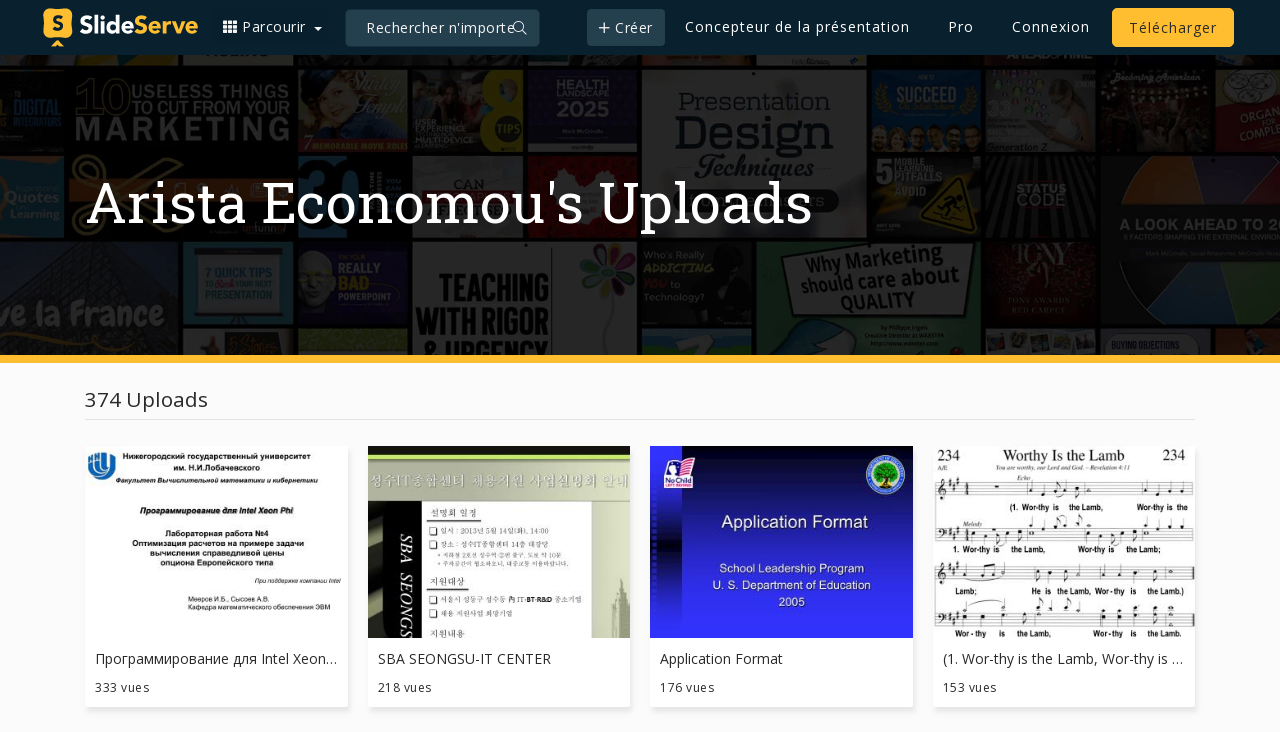

--- FILE ---
content_type: text/html; charset=UTF-8
request_url: https://fr.slideserve.com/arista/presentations
body_size: 6111
content:
<!DOCTYPE html>
<html lang="en">
<head>
  <title>Arista Economou's Presentations on SlideServe</title>
  <meta charset="utf-8">
  <meta name="viewport" content="width=device-width, initial-scale=1, shrink-to-fit=no">
  <meta name="description" content="Arista Economou's presentations and documents on SlideServe. View and share presentations online.">
  <meta name="keywords" content="arista, Arista Economou presentations, Arista Economou documents" >
      <link rel="canonical" href="https://www.slideserve.com/arista/presentations" >
  <link rel="alternate" hreflang="en" href="https://www.slideserve.com/arista/presentations" >
  <link rel="alternate" hreflang="fr" href="https://fr.slideserve.com/arista/presentations" >
  <link rel="alternate" hreflang="x-default" href="https://www.slideserve.com/arista/presentations" >

    <meta name="robots" content="index" >
  <link href='https://www.slideserve.com/img/favicon.ico' type='image/x-icon' rel='shortcut icon' >
      <!-- Bootstrap core CSS -->
  <link href="https://www.slideserve.com/css/bootstrap.css?v=1.5" rel="stylesheet" >
  <!-- Custom fonts for this template -->
  <link href="https://fonts.googleapis.com/css?family=Open+Sans:400,400i,600,700%7CRoboto+Slab&display=swap" rel="stylesheet" >
  <!-- Custom styles for this template -->
  <link href="https://www.slideserve.com/css/style.css?v=2.1" rel="stylesheet">
            <style>
	.nav-item .createbtn{background: #243f4e;border-radius: 5px;}
	.nav-item .createbtn::after{content:none;}
  </style>
  </head>
<body>
  <!-- Navigation -->
  <nav class="navbar navbar-expand-lg bg-secondary fixed-top" id="mainNav">
    <div class="container nav-container">
     <a class="navbar-brand" href="/">
      <img class="img-fluid logo-lg" title="SlideServe" alt="SlideServe" src="https://www.slideserve.com/img/logo.svg" width="562" height="139" >
      <img class="img-fluid logo-sm" title="SlideServe" alt="SlideServe" src="https://www.slideserve.com/img/logo-m.svg" width="45" height="36" >
     </a>
      <div class="dropdown ss-dropdown">
        <button class="ss-dropdown-menu dropdown-toggle" type="button" id="dropdownMenuButton" data-toggle="dropdown" aria-haspopup="true" aria-expanded="false"> <i class="ss-icon-th"></i> Parcourir </button>
        <div class="dropdown-menu" aria-labelledby="dropdownMenuButton">
          <a class="dropdown-item" href="/presentations">Présentations récentes</a>
          <a class="dropdown-item" href="/stories">Recent Stories</a>
          <a class="dropdown-item" href="/topics">Sujets de contenu</a>
          <a class="dropdown-item" href="/updates">Contenu mis à jour</a>
          <a class="dropdown-item" href="/featured">Contenu en vedette</a>
          <div class="dropdown-divider"></div>
          <a class="dropdown-item" href="/powerpoint-templates">Modèles PowerPoint</a>
        </div>
      </div>
      <div class="search-box">
        <input class="search-box search_field"  type="text" placeholder="Rechercher n'importe quoi..."  data-validation-required-message="Please search your keyword." aria-invalid="false">
        <a href="#" onClick="formatSearch();" class="search-icon" title="Search"><i class="ss-icon-search" title="Search" ></i></a> </div>
      <button class="navbar-toggler text-uppercase text-white" type="button" data-toggle="collapse" data-target="#navbarResponsive" aria-controls="navbarResponsive" aria-expanded="false" aria-label="Toggle navigation"><i class="ss-icon-bars"></i></button>
      <div class="collapse navbar-collapse" id="navbarResponsive">
        <ul class="navbar-nav ml-auto">
         <li class="nav-item">
                      <div class="dropdown ss-dropdown m-0">
                        <button class="createbtn ss-dropdown-menu dropdown-toggle" type="button" id="createdropdownMenuButton" data-toggle="dropdown" aria-haspopup="true" aria-expanded="false"><i class="ss-icon-plus"></i> Créer</button>
                        <div class="dropdown-menu" aria-labelledby="createdropdownMenuButton">
                          <a class="dropdown-item" href="/create?utm_source=slideserve&utm_medium=website&utm_campaign=presentation+creator">Présentation</a>
                          <a class="dropdown-item" href="/online-article">Article</a>
                          <a class="dropdown-item" href="/online-survey">Etude</a>
                          <a class="dropdown-item" href="/online-quiz">Quiz</a>
                          <a class="dropdown-item" href="/lead-generation">Formulaire d'inscription</a>
                          <a class="dropdown-item" href="/create?type=ebook&utm_source=slideserve&utm_medium=website&utm_campaign=ebook+creator">E-Book / Livres électroniques</a>
                        </div>
                      </div>
                    </li>
                          		 <li class="nav-item tooltip"> <a class="nav-link px-3 ssbtn-active-outline" href="https://www.slideserve.com/create?utm_source=slideserve&amp;utm_medium=website&amp;utm_campaign=presentation+creator">Concepteur de la présentation</a> <span class="tooltiptext">Créez une présentation époustouflante en ligne en seulement 3 étapes.</span> </li>


          <li class="nav-item tooltip"> <a class="nav-link px-3 ssbtn-active-outline" href="/pro">Pro</a> <span class="tooltiptext">Obtenez des outils puissants pour gérer vos contenus.</span> </li>
                    <li class="nav-item"> <a class="nav-link px-3 ssbtn-active-no-outline" href="/login">Connexion</a> </li>
                  <li class="nav-item"> <a class="nav-link px-3 ssbtn-active" href="/upload">Télécharger</a> </li>
        </ul>
      </div>
    </div>
  </nav>
  <!-- Navigation End-->

<!-- banner -->
<div class="mini-banner">
   <div class="container">
     <h1><a class="text-white" href="/arista">Arista Economou</a>'s Uploads</h1>
   </div>
</div>
<!-- banner/ -->
<!-- content area -->
<div class="container py-4">
  <div class="row">
    <div class="col-12">
      <h4><a href="/arista/presentations">374 Uploads</a></h4>
      <hr class="mt-0">
      <!-- updated presentations -->
      <div class="row">
                <div class="col-md-3 col-sm-6 col-xs-12">
           <div class="list-item">
             <a class="list-link" href="/arista/intel-xeon-phi-powerpoint-ppt-presentation" title="Программирование для Intel Xeon Phi"  >
             <div class="list-image"><img src="//thumbs.slideserve.com/1_5825574.jpg" alt="Программирование для Intel Xeon Phi" ></div>
               <span>Программирование для Intel Xeon Phi</span>
             </a>
               <ul><li>333 vues</li></ul>
            </div>
        </div>
              <div class="col-md-3 col-sm-6 col-xs-12">
           <div class="list-item">
             <a class="list-link" href="/arista/sba-seongsu-it-center" title="SBA SEONGSU-IT CENTER"  >
             <div class="list-image"><img src="//thumbs.slideserve.com/1_5819930.jpg" alt="SBA SEONGSU-IT CENTER" ></div>
               <span>SBA SEONGSU-IT CENTER</span>
             </a>
               <ul><li>218 vues</li></ul>
            </div>
        </div>
              <div class="col-md-3 col-sm-6 col-xs-12">
           <div class="list-item">
             <a class="list-link" href="/arista/application-format-powerpoint-ppt-presentation" title="Application Format"  >
             <div class="list-image"><img src="//thumbs.slideserve.com/1_5819242.jpg" alt="Application Format" ></div>
               <span>Application Format</span>
             </a>
               <ul><li>176 vues</li></ul>
            </div>
        </div>
              <div class="col-md-3 col-sm-6 col-xs-12">
           <div class="list-item">
             <a class="list-link" href="/arista/1-wor-thy-is-the-lamb-wor-thy-is-the" title="(1. Wor-thy is the Lamb, Wor-thy is the"  >
             <div class="list-image"><img src="//thumbs.slideserve.com/1_5814372.jpg" alt="(1. Wor-thy is the Lamb, Wor-thy is the" ></div>
               <span>(1. Wor-thy is the Lamb, Wor-thy is the</span>
             </a>
               <ul><li>153 vues</li></ul>
            </div>
        </div>
              <div class="col-md-3 col-sm-6 col-xs-12">
           <div class="list-item">
             <a class="list-link" href="/arista/5812906" title="服務 管理之家樂福神秘客"  >
             <div class="list-image"><img src="//thumbs.slideserve.com/1_5812906.jpg" alt="服務 管理之家樂福神秘客" ></div>
               <span>服務 管理之家樂福神秘客</span>
             </a>
               <ul><li>372 vues</li></ul>
            </div>
        </div>
              <div class="col-md-3 col-sm-6 col-xs-12">
           <div class="list-item">
             <a class="list-link" href="/arista/itec-400-more-perl-and-unix-linux-files-powerpoint-ppt-presentation" title="ITEC 400 More Perl and Unix/Linux Files"  >
             <div class="list-image"><img src="//thumbs.slideserve.com/1_5811446.jpg" alt="ITEC 400 More Perl and Unix/Linux Files" ></div>
               <span>ITEC 400 More Perl and Unix/Linux Files</span>
             </a>
               <ul><li>182 vues</li></ul>
            </div>
        </div>
              <div class="col-md-3 col-sm-6 col-xs-12">
           <div class="list-item">
             <a class="list-link" href="/arista/epi-824-reproductive-epidemiology-fall-2002" title="EPI 824	 Reproductive Epidemiology Fall 2002"  >
             <div class="list-image"><img src="//thumbs.slideserve.com/1_5811016.jpg" alt="EPI 824	 Reproductive Epidemiology Fall 2002" ></div>
               <span>EPI 824	 Reproductive Epidemiology Fall 2002</span>
             </a>
               <ul><li>196 vues</li></ul>
            </div>
        </div>
              <div class="col-md-3 col-sm-6 col-xs-12">
           <div class="list-item">
             <a class="list-link" href="/arista/singapore-council-meeting-may-10-2012-powerpoint-ppt-presentation" title="Singapore Council meeting May 10, 2012"  >
             <div class="list-image"><img src="//thumbs.slideserve.com/1_5807391.jpg" alt="Singapore Council meeting May 10, 2012" ></div>
               <span>Singapore Council meeting May 10, 2012</span>
             </a>
               <ul><li>162 vues</li></ul>
            </div>
        </div>
              <div class="col-md-3 col-sm-6 col-xs-12">
           <div class="list-item">
             <a class="list-link" href="/arista/zenuwstelsel" title="Zenuwstelsel"  >
             <div class="list-image"><img src="//thumbs.slideserve.com/1_5795348.jpg" alt="Zenuwstelsel" ></div>
               <span>Zenuwstelsel</span>
             </a>
               <ul><li>433 vues</li></ul>
            </div>
        </div>
              <div class="col-md-3 col-sm-6 col-xs-12">
           <div class="list-item">
             <a class="list-link" href="/arista/5788351" title="擦 法"  >
             <div class="list-image"><img src="//thumbs.slideserve.com/1_5788351.jpg" alt="擦 法" ></div>
               <span>擦 法</span>
             </a>
               <ul><li>326 vues</li></ul>
            </div>
        </div>
              <div class="col-md-3 col-sm-6 col-xs-12">
           <div class="list-item">
             <a class="list-link" href="/arista/air-pollution-powerpoint-ppt-presentation" title="Air pollution"  >
             <div class="list-image"><img src="//thumbs.slideserve.com/1_5779006.jpg" alt="Air pollution" ></div>
               <span>Air pollution</span>
             </a>
               <ul><li>181 vues</li></ul>
            </div>
        </div>
              <div class="col-md-3 col-sm-6 col-xs-12">
           <div class="list-item">
             <a class="list-link" href="/arista/2-3-carbon-compounds" title="2-3 Carbon Compounds"  >
             <div class="list-image"><img src="//thumbs.slideserve.com/1_5772870.jpg" alt="2-3 Carbon Compounds" ></div>
               <span>2-3 Carbon Compounds</span>
             </a>
               <ul><li>186 vues</li></ul>
            </div>
        </div>
              <div class="col-md-3 col-sm-6 col-xs-12">
           <div class="list-item">
             <a class="list-link" href="/arista/zbeam-is-upstream" title="- zbeam is upstream"  >
             <div class="list-image"><img src="//thumbs.slideserve.com/1_5766795.jpg" alt="- zbeam is upstream" ></div>
               <span>- zbeam is upstream</span>
             </a>
               <ul><li>127 vues</li></ul>
            </div>
        </div>
              <div class="col-md-3 col-sm-6 col-xs-12">
           <div class="list-item">
             <a class="list-link" href="/arista/there-is-a-knock-at-the-door" title="THERE IS A KNOCK AT THE DOOR!"  >
             <div class="list-image"><img src="//thumbs.slideserve.com/1_5764702.jpg" alt="THERE IS A KNOCK AT THE DOOR!" ></div>
               <span>THERE IS A KNOCK AT THE DOOR!</span>
             </a>
               <ul><li>186 vues</li></ul>
            </div>
        </div>
              <div class="col-md-3 col-sm-6 col-xs-12">
           <div class="list-item">
             <a class="list-link" href="/arista/session-6-powerpoint-ppt-presentation" title="Session 6"  >
             <div class="list-image"><img src="//thumbs.slideserve.com/1_5764071.jpg" alt="Session 6" ></div>
               <span>Session 6</span>
             </a>
               <ul><li>179 vues</li></ul>
            </div>
        </div>
              <div class="col-md-3 col-sm-6 col-xs-12">
           <div class="list-item">
             <a class="list-link" href="/arista/5756386" title="枠組壁工法 　　　　（ツーバイフォー工法）"  >
             <div class="list-image"><img src="//thumbs.slideserve.com/1_5756386.jpg" alt="枠組壁工法 　　　　（ツーバイフォー工法）" ></div>
               <span>枠組壁工法 　　　　（ツーバイフォー工法）</span>
             </a>
               <ul><li>2062 vues</li></ul>
            </div>
        </div>
              <div class="col-md-3 col-sm-6 col-xs-12">
           <div class="list-item">
             <a class="list-link" href="/arista/comisaria-de-familia-labranzagrande-powerpoint-ppt-presentation" title="COMISARIA DE FAMILIA LABRANZAGRANDE"  >
             <div class="list-image"><img src="//thumbs.slideserve.com/1_5747033.jpg" alt="COMISARIA DE FAMILIA LABRANZAGRANDE" ></div>
               <span>COMISARIA DE FAMILIA LABRANZAGRANDE</span>
             </a>
               <ul><li>186 vues</li></ul>
            </div>
        </div>
              <div class="col-md-3 col-sm-6 col-xs-12">
           <div class="list-item">
             <a class="list-link" href="/arista/dlouhodob-sledov-n-pacient-po-icmp-s-terapi-optimalizovanou-pomoc-agregometrie" title="DLOUHODOBÉ SLEDOVÁNÍ PACIENTŮ PO ICMP S TERAPIÍ OPTIMALIZOVANOU POMOCÍ AGREGOMETRIE"  >
             <div class="list-image"><img src="//thumbs.slideserve.com/1_5745949.jpg" alt="DLOUHODOBÉ SLEDOVÁNÍ PACIENTŮ PO ICMP S TERAPIÍ OPTIMALIZOVANOU POMOCÍ AGREGOMETRIE" ></div>
               <span>DLOUHODOBÉ SLEDOVÁNÍ PACIENTŮ PO ICMP S TERAPIÍ OPTIMALIZOVANOU POMOCÍ AGREGOMETRIE</span>
             </a>
               <ul><li>203 vues</li></ul>
            </div>
        </div>
              <div class="col-md-3 col-sm-6 col-xs-12">
           <div class="list-item">
             <a class="list-link" href="/arista/rieber-food-ingredients-powerpoint-ppt-presentation" title="RIEBER FOOD INGREDIENTS"  >
             <div class="list-image"><img src="//thumbs.slideserve.com/1_5742815.jpg" alt="RIEBER FOOD INGREDIENTS" ></div>
               <span>RIEBER FOOD INGREDIENTS</span>
             </a>
               <ul><li>230 vues</li></ul>
            </div>
        </div>
              <div class="col-md-3 col-sm-6 col-xs-12">
           <div class="list-item">
             <a class="list-link" href="/arista/driving-a-successful-ipo-san-francisco-february-26-2001-powerpoint-ppt-presentation" title="DRIVING A SUCCESSFUL IPO San Francisco February 26, 2001"  >
             <div class="list-image"><img src="//thumbs.slideserve.com/1_5735604.jpg" alt="DRIVING A SUCCESSFUL IPO San Francisco February 26, 2001" ></div>
               <span>DRIVING A SUCCESSFUL IPO San Francisco February 26, 2001</span>
             </a>
               <ul><li>135 vues</li></ul>
            </div>
        </div>
              <div class="col-md-3 col-sm-6 col-xs-12">
           <div class="list-item">
             <a class="list-link" href="/arista/stent-delivery-sistem" title="Stent delivery sistem"  >
             <div class="list-image"><img src="//thumbs.slideserve.com/1_5734184.jpg" alt="Stent delivery sistem" ></div>
               <span>Stent delivery sistem</span>
             </a>
               <ul><li>200 vues</li></ul>
            </div>
        </div>
              <div class="col-md-3 col-sm-6 col-xs-12">
           <div class="list-item">
             <a class="list-link" href="/arista/what-s-happening-in-the-busy-life-of-moms-powerpoint-ppt-presentation" title="What ’ s Happening in the Busy Life of Moms"  >
             <div class="list-image"><img src="//thumbs.slideserve.com/1_5731405.jpg" alt="What ’ s Happening in the Busy Life of Moms" ></div>
               <span>What ’ s Happening in the Busy Life of Moms</span>
             </a>
               <ul><li>285 vues</li></ul>
            </div>
        </div>
              <div class="col-md-3 col-sm-6 col-xs-12">
           <div class="list-item">
             <a class="list-link" href="/arista/integrating-rs-into-transportation-information-systems-powerpoint-ppt-presentation" title="Integrating RS into Transportation Information Systems"  >
             <div class="list-image"><img src="//thumbs.slideserve.com/1_5730887.jpg" alt="Integrating RS into Transportation Information Systems" ></div>
               <span>Integrating RS into Transportation Information Systems</span>
             </a>
               <ul><li>97 vues</li></ul>
            </div>
        </div>
              <div class="col-md-3 col-sm-6 col-xs-12">
           <div class="list-item">
             <a class="list-link" href="/arista/towards-comprehensive-support-for-organizational-mining-powerpoint-ppt-presentation" title="Towards comprehensive support for organizational mining"  >
             <div class="list-image"><img src="//thumbs.slideserve.com/1_5717526.jpg" alt="Towards comprehensive support for organizational mining" ></div>
               <span>Towards comprehensive support for organizational mining</span>
             </a>
               <ul><li>143 vues</li></ul>
            </div>
        </div>
              <div class="col-md-3 col-sm-6 col-xs-12">
           <div class="list-item">
             <a class="list-link" href="/arista/t-q-m-powerpoint-ppt-presentation" title="T Q M"  >
             <div class="list-image"><img src="//thumbs.slideserve.com/1_5717329.jpg" alt="T Q M" ></div>
               <span>T Q M</span>
             </a>
               <ul><li>363 vues</li></ul>
            </div>
        </div>
              <div class="col-md-3 col-sm-6 col-xs-12">
           <div class="list-item">
             <a class="list-link" href="/arista/recovering-and-examining-computer-forensic-evidence-powerpoint-ppt-presentation" title="Recovering and Examining Computer Forensic Evidence"  >
             <div class="list-image"><img src="//thumbs.slideserve.com/1_5716331.jpg" alt="Recovering and Examining Computer Forensic Evidence" ></div>
               <span>Recovering and Examining Computer Forensic Evidence</span>
             </a>
               <ul><li>133 vues</li></ul>
            </div>
        </div>
              <div class="col-md-3 col-sm-6 col-xs-12">
           <div class="list-item">
             <a class="list-link" href="/arista/a-transport-view-to-lmp" title="A Transport View to LMP"  >
             <div class="list-image"><img src="//thumbs.slideserve.com/1_5716224.jpg" alt="A Transport View to LMP" ></div>
               <span>A Transport View to LMP</span>
             </a>
               <ul><li>128 vues</li></ul>
            </div>
        </div>
              <div class="col-md-3 col-sm-6 col-xs-12">
           <div class="list-item">
             <a class="list-link" href="/arista/estimando-projetos-de-software-usando-pontos-de-caso-de-uso" title="Estimando Projetos de Software Usando Pontos de Caso de Uso"  >
             <div class="list-image"><img src="//thumbs.slideserve.com/1_5709865.jpg" alt="Estimando Projetos de Software Usando Pontos de Caso de Uso" ></div>
               <span>Estimando Projetos de Software Usando Pontos de Caso de Uso</span>
             </a>
               <ul><li>118 vues</li></ul>
            </div>
        </div>
              <div class="col-md-3 col-sm-6 col-xs-12">
           <div class="list-item">
             <a class="list-link" href="/arista/ccna1-module-6-ethernet-fundamentals" title="CCNA1 – Module 6 Ethernet Fundamentals"  >
             <div class="list-image"><img src="//thumbs.slideserve.com/1_5705921.jpg" alt="CCNA1 – Module 6 Ethernet Fundamentals" ></div>
               <span>CCNA1 – Module 6 Ethernet Fundamentals</span>
             </a>
               <ul><li>153 vues</li></ul>
            </div>
        </div>
              <div class="col-md-3 col-sm-6 col-xs-12">
           <div class="list-item">
             <a class="list-link" href="/arista/5705810" title="Інформаційно-освітнє середовище ВНЗ та проблеми забезпечення якості е-навчання"  >
             <div class="list-image"><img src="//thumbs.slideserve.com/1_5705810.jpg" alt="Інформаційно-освітнє середовище ВНЗ та проблеми забезпечення якості е-навчання" ></div>
               <span>Інформаційно-освітнє середовище ВНЗ та проблеми забезпечення якості е-навчання</span>
             </a>
               <ul><li>236 vues</li></ul>
            </div>
        </div>
              <div class="col-md-3 col-sm-6 col-xs-12">
           <div class="list-item">
             <a class="list-link" href="/arista/pci-dss" title="PCI DSS"  >
             <div class="list-image"><img src="//thumbs.slideserve.com/1_5704966.jpg" alt="PCI DSS" ></div>
               <span>PCI DSS</span>
             </a>
               <ul><li>240 vues</li></ul>
            </div>
        </div>
              <div class="col-md-3 col-sm-6 col-xs-12">
           <div class="list-item">
             <a class="list-link" href="/arista/warm-up-powerpoint-ppt-presentation" title="Warm Up"  >
             <div class="list-image"><img src="//thumbs.slideserve.com/1_5704631.jpg" alt="Warm Up" ></div>
               <span>Warm Up</span>
             </a>
               <ul><li>124 vues</li></ul>
            </div>
        </div>
              <div class="col-md-3 col-sm-6 col-xs-12">
           <div class="list-item">
             <a class="list-link" href="/arista/regularity-constrained-floorplanning-for-multi-core-processors" title="Regularity-Constrained Floorplanning for Multi-Core Processors"  >
             <div class="list-image"><img src="//thumbs.slideserve.com/1_5704114.jpg" alt="Regularity-Constrained Floorplanning for Multi-Core Processors" ></div>
               <span>Regularity-Constrained Floorplanning for Multi-Core Processors</span>
             </a>
               <ul><li>157 vues</li></ul>
            </div>
        </div>
              <div class="col-md-3 col-sm-6 col-xs-12">
           <div class="list-item">
             <a class="list-link" href="/arista/geometric-mean-powerpoint-ppt-presentation" title="Geometric mean"  >
             <div class="list-image"><img src="//thumbs.slideserve.com/1_5702736.jpg" alt="Geometric mean" ></div>
               <span>Geometric mean</span>
             </a>
               <ul><li>563 vues</li></ul>
            </div>
        </div>
              <div class="col-md-3 col-sm-6 col-xs-12">
           <div class="list-item">
             <a class="list-link" href="/arista/sint-jan-brugge-oostende-publicationslist-jan-mulier" title="Sint Jan Brugge-Oostende publicationslist/jan.mulier"  >
             <div class="list-image"><img src="//thumbs.slideserve.com/1_5701746.jpg" alt="Sint Jan Brugge-Oostende publicationslist/jan.mulier" ></div>
               <span>Sint Jan Brugge-Oostende publicationslist/jan.mulier</span>
             </a>
               <ul><li>211 vues</li></ul>
            </div>
        </div>
              <div class="col-md-3 col-sm-6 col-xs-12">
           <div class="list-item">
             <a class="list-link" href="/arista/atggcaaaagatcgtcgcagtaatgaagctgaaaatatcgctgttgttgaaaaaccgctgaaatcggaccgcttcttta" title="ATGGCAAAAGATCGTCGCAGTAATGAAGCTGAAAATATCGCTGTTGTTGAAAAACCGCTGAAATCGGACCGCTTCTTTA"  >
             <div class="list-image"><img src="//thumbs.slideserve.com/1_5701307.jpg" alt="ATGGCAAAAGATCGTCGCAGTAATGAAGCTGAAAATATCGCTGTTGTTGAAAAACCGCTGAAATCGGACCGCTTCTTTA" ></div>
               <span>ATGGCAAAAGATCGTCGCAGTAATGAAGCTGAAAATATCGCTGTTGTTGAAAAACCGCTGAAATCGGACCGCTTCTTTA</span>
             </a>
               <ul><li>59 vues</li></ul>
            </div>
        </div>
              <div class="col-md-3 col-sm-6 col-xs-12">
           <div class="list-item">
             <a class="list-link" href="/arista/pharmacology-powerpoint-ppt-presentation" title="药 理 学 Pharmacology"  >
             <div class="list-image"><img src="//thumbs.slideserve.com/1_5701235.jpg" alt="药 理 学 Pharmacology" ></div>
               <span>药 理 学 Pharmacology</span>
             </a>
               <ul><li>210 vues</li></ul>
            </div>
        </div>
              <div class="col-md-3 col-sm-6 col-xs-12">
           <div class="list-item">
             <a class="list-link" href="/arista/po-ta-ov-podpora-rozhodovania" title="Počítačová podpora rozhodovania"  >
             <div class="list-image"><img src="//thumbs.slideserve.com/1_5696832.jpg" alt="Počítačová podpora rozhodovania" ></div>
               <span>Počítačová podpora rozhodovania</span>
             </a>
               <ul><li>181 vues</li></ul>
            </div>
        </div>
              <div class="col-md-3 col-sm-6 col-xs-12">
           <div class="list-item">
             <a class="list-link" href="/arista/stereometria-rezy-telies" title="Stereometria Rezy telies"  >
             <div class="list-image"><img src="//thumbs.slideserve.com/1_5687760.jpg" alt="Stereometria Rezy telies" ></div>
               <span>Stereometria Rezy telies</span>
             </a>
               <ul><li>1534 vues</li></ul>
            </div>
        </div>
              <div class="col-md-3 col-sm-6 col-xs-12">
           <div class="list-item">
             <a class="list-link" href="/arista/5686175" title="申奥成功"  >
             <div class="list-image"><img src="//thumbs.slideserve.com/1_5686175.jpg" alt="申奥成功" ></div>
               <span>申奥成功</span>
             </a>
               <ul><li>127 vues</li></ul>
            </div>
        </div>
            </div>
      <!-- updated presentations/ -->
      <!-- pagination -->
      <div class="col-12 pt-5">
                  <ul class="pagination justify-content-center float-left">
                          <li class="page-item disabled">
                <a class="page-link" href="/arista/presentations" tabindex="-1">Previous</a>
              </li>
            <li class="page-item active"><a rel="start" class="page-link" href="/arista/presentations">1</a></li>
              <li class="page-item"><a rel="next" class="page-link" href="/arista/presentations/2">2</a></li>
              <li class="page-item"><a  class="page-link" href="/arista/presentations/3">3</a></li>
              <li class="page-item"><a  class="page-link" href="/arista/presentations/4">4</a></li>
              <li class="page-item"><a  class="page-link" href="/arista/presentations/5">5</a></li>
              <li class="page-item"><a  class="page-link" href="/arista/presentations/6">6</a></li>
                                        <li class="page-item">
                <a class="page-link" rel="next" href="/arista/presentations/2">Next</a>
              </li>
                      </ul>      </div>
      <!-- pagination/ -->
    </div>
  </div>
</div>
<!-- content area/ -->
<!-- footer -->
<footer class="position-relative">
  <div class="container nav-container">
    <div class="row">
      <!-- logo -->
      <div class="col-xl-6 col-lg-7  col-md-12 col-sm-12 ">
		 <img class="img-fluid footer-logo" title="SlideServe" src="https://www.slideserve.com/img/logo-dark.svg" width="562" height="139" >
                  <p>© 2026 SlideServe | Réalisé par DigitalOfficePro</p>
              </div>
      <!-- logo/ -->
      <div class="col-xl-6 col-lg-5 col-mg-12 col-sm-12">
        <ul class="list-unstyled footer-link">
          <li><a href="/about" title="About">À propos de nous</a></li>
          <li><a href="/privacy" title="Privacy">Confidentialité</a></li>
          <li><a href="/dmca" title="Dmca">DMCA</a></li>
          <li><a href="/contact" title="Contact" >Contact</a></li>
          <li><a href="https://blog.slideserve.com" title="Blog">Blog</a></li>
          <li>|</li>
          <li><a href="https://www.facebook.com/SlideServe" rel="nofollow" title="Facebook"><i class="ss-icon-facebook"></i></a></li>
          <li><a href="https://twitter.com/slideserve" rel="nofollow" title="Twitter"><i class="ss-icon-twitter"></i></a></li>
          <li><a href="https://www.youtube.com/user/SlideServe" rel="nofollow" title="Youtube"><i class="ss-icon-youtube"></i></a></li>
          <li><a href="https://www.pinterest.com/slideserve/" rel="nofollow" title="Pinterest"><i class="ss-icon-pinterest-p"></i></a></li>
        </ul>
      </div>
    </div>
  </div>
</footer>
<!-- footer/ -->
<!-- Google tag (gtag.js) -->
<script async src="https://www.googletagmanager.com/gtag/js?id=G-534BDNWH21"></script>
<script>
  window.dataLayer = window.dataLayer || [];
  function gtag(){dataLayer.push(arguments);}
  gtag('js', new Date());
  gtag('config', 'G-534BDNWH21');
</script>
<script >
    var subdom = window.location.href.split("/")[2].split(".")[0];
    function loadFbComments(){
      <!------ fb comment[ ----->
      (function(d, s, id) {
      var js, fjs = d.getElementsByTagName(s)[0];
      if (d.getElementById(id)) return;
      js = d.createElement(s); js.id = id;
      js.src = "//connect.facebook.net/en_GB/sdk.js#xfbml=1&version=v2.6";
      fjs.parentNode.insertBefore(js, fjs);
      }(document, 'script', 'facebook-jssdk'));
     <!------ fb comment] ----->
   }
</script>
<script >
  var loadHandler ={};
  loadHandler.load = function(link,type,fun){
    var elmnt = document.createElement(type);
    if(type =="script")
    elmnt.src = link;
    else if(type =="link")
      elmnt.href = link;
  if(fun) elmnt.onload = fun;
  document.body.appendChild(elmnt);
  };
  //binItScriptFirstTime To load jquery
  function inItScript() {

    setTimeout(loadFbComments,10);
        loadHandler.load("https://www.slideserve.com/js/jquery.min.js","script",
       function(){
                loadHandler.load("https://www.slideserve.com/js/bootstrap.min.js","script",null);
        loadHandler.load("https://www.slideserve.com/js/main.js?v=1.11","script",null);
        if(typeof onjqueryload == 'function')
           onjqueryload();
           }
      );
      };
  var binItScriptFirstTime = true;
  document.onmousemove = document.onscroll = document.onkeydown = document.onclick= function(e) {
    if(binItScriptFirstTime){
      binItScriptFirstTime = false;
      setTimeout(inItScript,10);
    }
  };
  if(typeof bAutoLoadJquery !== "undefined" && bAutoLoadJquery == 'true'){
    window.addEventListener('load', (event) => {
      if(binItScriptFirstTime){
        binItScriptFirstTime = false;
        setTimeout(inItScript,100);
      }
    });
  }
</script>
</body>
</html>
